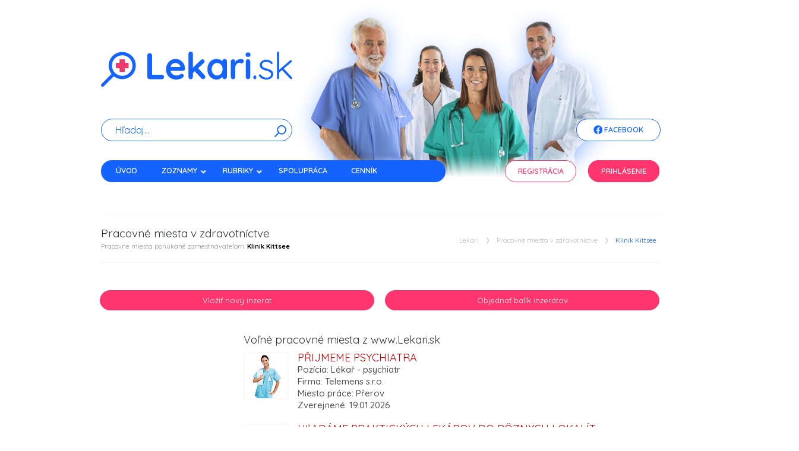

--- FILE ---
content_type: text/html; charset=utf-8
request_url: https://lekari.sk/praca-v-zdravotnictve?zamestnavatel=Klinik%20Kittsee
body_size: 5413
content:
<!DOCTYPE html>
<html lang="sk">
    <head>
        <meta http-equiv="Content-Type" content="text/html; charset=utf-8" />
        <meta name="viewport" content="width=device-width, initial-scale=1, maximum-scale=1" />
        <title>Pracovné ponuky v zdravotníctve zamestnávateľa: Klinik Kittsee</title>
        <meta name="description" content="Zobrazujeme všetky pracovné ponuky od zamestnávateľa Klinik Kittsee" />        
        <meta name="author" content="Lekari.sk">
          
				<meta property="og:locale" content="sk_SK"/>
		<meta property="og:title" content="Lekari.sk - Pracovné ponuky v zdravotníctve zamestnávateľa: Klinik Kittsee"/>
		<meta property="og:type" content="article"/>
		<meta property="og:url" content="https://www.lekari.sk/praca-v-zdravotnictve?zamestnavatel=Klinik%20Kittsee"/>
		<meta property="og:description" content="Zobrazujeme všetky pracovné ponuky od zamestnávateľa Klinik Kittsee"/>
		<meta property="og:site_name" content="Lekari.sk"/>
        <link rel="icon" href="/favicon.svg" data-url="/praca-v-zdravotnictve?zamestnavatel=Klinik%20Kittsee">
		<!--link rel="icon" type="image/x-icon" href="/favicon.ico">
		<link rel="icon" type="image/png" href="/favicon.png" /-->
				
		
        <link rel="stylesheet" href="/minify/css?files=jquery.fancybox.min.css" />

        <link rel="stylesheet" href="/nws/reset.css" />
        <link rel="stylesheet" href="/nws/text.css" />
        <link rel="stylesheet" href="/nws/960_12_col.css" />
        <link rel="stylesheet" href="/nws/nivo-slider.css" />
        <link rel="stylesheet" href="/nws/contactable.css" />
        <link rel="stylesheet" href="/nws/popup.css" />
        <link rel="stylesheet" href="/nws/jqueryslidemenu.css" />
        <link rel="stylesheet" href="/nws/skin.css?v=1" />


        <link rel="preconnect" href="https://fonts.googleapis.com">
        <link rel="preconnect" href="https://fonts.gstatic.com" crossorigin>
        <link href="https://fonts.googleapis.com/css2?family=Quicksand:wght@300..700&display=swap" rel="stylesheet">



        <link rel="stylesheet" href="https://fonts.googleapis.com/css?family=Open+Sans" />
		<link rel="stylesheet" href="https://cdn.jsdelivr.net/gh/orestbida/cookieconsent@v3.0.0-rc.17/dist/cookieconsent.css">
        <link href='https://fonts.googleapis.com/css?family=Open+Sans:400,700&amp;subset=latin,latin-ext' rel='stylesheet' type='text/css' />        
                
        <!--[if IE]>
            <link rel="stylesheet" type="text/css" media="all" href="/css/ie.min.css" />        
        <![endif]-->  
		
         				
		<style type="text/css"><!--
		a.registracia {
    display: block;
    width: 195px;
    font-weight: bold;
    text-decoration: none;
    text-align: center;
    padding: 10px;
    background-color: #fff4f4;
    color: #bf5151;
    border: 2px solid #bf5151;
}
		@media only screen and (max-width: 600px) {
	.reklama {
		right: 10px;
	}	
	.content_inner h2 span { 
		font-size: 12px;
		padding: 2px
	}
	
} 

--></style>
	<script data-ad-client="ca-pub-9872037614476993" async src="https://pagead2.googlesyndication.com/pagead/js/adsbygoogle.js"></script>
    <link rel="stylesheet" href="/nws/nws.css" />
    </head>
    <body>
		<div class="sidebar left">
		                					                										                    <p><a href="https://www.dennarcisov.sk" rel="external" id="l2002"><img src="/pict/banner/lekari-2002.jpg" alt="lekari reklama" width="185" height="235" class="centerleft" /></a></p>
																				                										                    <p><a href="https://www.desinfekce.sk/dezinfekcia" rel="external" id="l2041"><img src="/pict/banner/lekari-2041.jpg" alt="lekari reklama" width="185" height="235" class="centerleft" /></a></p>
																				                					                              
        		</div>
		<div class="sidebar right">
		                										                    <p><a href="https://primlynoch-nivy.sk/zdravotnicke-zariadenie" rel="external"  id="r2046"><img src="/pict/banner/lekari-2046.jpg" alt="lekari reklama" width="185" height="235" class="centerleft" /></a></p>
															                					                					                										                    <p><a href="https://www.zdravotnatechnika.sk/lekarske-pristroje/" rel="external"  id="r2042"><img src="/pict/banner/lekari-2042.jpg" alt="lekari reklama" width="185" height="235" class="centerleft" /></a></p>
															                              
        		</div>
        <div id="wrapper" class="boxed">
            <!--div class="top_navigation_container"-->
                <!--div class="top_navigation">
                    <p><strong>lekari.sk</strong> je mediálne zdravotníctvo a informácie si tu nájde lekár, lekáreň, psychológ, farmaceut, očná optika, medik, zdravotná sestra, nemocnica ... ale i pacient.</p>
                </div-->
                <!--div class="top_navigation_social">
                    <ul>
                        <li class="social_facebook">
                            <a href="https://www.facebook.com/www.lekari.sk">Facebook</a>
                        </li>                                               
                    </ul>                       
                </div-->
            <!--/div-->
                            <div id="header">                        
                
                            <div class="container_12 clearfix">                    
                    <div class="grid_12">
                                                    
                            <div class="logo"><a href="/"><img src="/images/new/logo-lekarisk.svg" width="322" height="62" alt="Lekári" /></a></div>
                            <div><img class="nws-responsive-image nws-header-image" src="/images/new/header.png"  /></div>
                            
                                                    <div id="nws-topnav-fb" class="jqueryslidemenu  nws-visible">
                            <ul class="nws-facebook">
                                <li><a href="https://www.facebook.com/www.lekari.sk" class="nws-li-fb"><img src="/images/new/fb.png" class="nws-fb"> Facebook</a></li>
                            </ul>
                        </div>
                        <div class="search_wrapper">
                                                            <form id="searchform" class="nws-search-form" action="/vyhladavanie" method="post">
                                    <div id="search-text">
                                        <input id="q" type="text" name="q" class="nws-search-input" placeholder="Hľadaj..."/>
                                        <input type="hidden" name="token" value="6871" />
                                    </div>
                                    <button id="searchsubmit" type="submit" class="nws-button-submit" /><img src="/images/new/search-icon.svg" width="20px"></button>
                                    <br class="clear" />
                                </form>
                                                    </div>
                    </div>              
                    
                </div>
                <div class="container_12 clearfix">
                    <div class="grid_7">
                        <div id="topnav" class="jqueryslidemenu">
                            <ul>    
                                                                <li><a href="/" title="Lekári">Úvod</a></li>
                                <li><a class="navEffect" href="#">Zoznamy</a>
                                    <ul class="nws-menu">
                                        <li class="nws-submenu"><a href="/lekari">Lekári</a></li>
                                        <li class="nws-submenu"><a href="/lekarne">Lekárne</a></li>
                                        <li class="nws-submenu"><a href="/nemocnice">Nemocnice, polikliniky</a></li>
                                        <li class="nws-submenu"><a href="/kupele">Kúpele</a></li>
                                        <li class="nws-submenu"><a href="/zdravotnicke-firmy">Zdravotnícke firmy</a></li>
                                        <li class="nws-submenu"><a href="/kliniky">Kliniky, lekárske centrá</a></li>
                                        <li class="nws-submenu"><a href="/optiky">Očné optiky</a></li>
                                        <li class="nws-submenu"><a href="/zubne-techniky">Zubné techniky</a></li>
                                        <li class="nws-submenu"><a href="/osetrovatelia">Ošetrovatelia</a></li>
                                        <li class="nws-submenu"><a href="/zoznam-ine">Iné</a></li>
                                    </ul>
                                </li>
                                <li><a href="#">Rubriky</a>
                                    <ul class="nws-menu">
                                        <li class="nws-submenu"><a href="/praca-v-zdravotnictve">Voľné pracovné miesta v zdravotníctve</a></li>
                                        <li class="nws-submenu"><a href="/denne-spravy">Denné správy</a></li>
                                        <li class="nws-submenu"><a href="/zaujimavosti">Zaujímavosti</a></li>
                                        <li class="nws-submenu"><a href="/lekarske-clanky">Lekárske články</a></li>
                                        <li class="nws-submenu"><a href="/odborne-casopisy">Odborné časopisy</a></li>
                                        <li class="nws-submenu"><a href="/lekarska-odbornost">Lekárska odbornosť</a></li>
                                        <li class="nws-submenu"><a href="/skoly">Školy - Univerzity</a></li>
                                        <li class="nws-submenu"><a href="/zdravotne-poistovne">Zdravotné poisťovne</a></li>
                                        <li class="nws-submenu"><a href="/urady">Úrady a inštitúcie</a></li>
                                    </ul>
                                </li>					                                
                                <li><a  href="/par_slov">Spolupráca</a></li>
                                <!--li><a  href="/videa">Videá</a></li-->

                                <li><a  href="/cennik" style="/*color:#EBEBA8*/">Cenník</a></li>
                                <li><a  href="/kontakt">Kontakt</a></li>
                                                                
                            </ul>

                        </div>

                    </div>
                    <div class="grid_1">
                        &nbsp;
                    </div>
                    <div class="grid_2">
                        <div id="nws-topnav-reg" class="jqueryslidemenu nws-visible">
                            <ul class="nws-margin-left-0">
                                <li><a  href="/registracia" class="nws-li-reg">Registrácia</a></li>
                            </ul>
                        </div>
                    </div>
                    <div class="grid_2">
                        <div id="nws-topnav" class="jqueryslidemenu nws-visible">
                            <ul class="nws-margin-left-0">
                                                                    <li class="prihlasenie"><a  href="/prihlasenie" class="nws-li-log">Prihlásenie</a></li>
                                    
                                                            </ul>
                        </div>
                    </div>
                </div>
            </div>
            <div class="container_12 clearfix">
				<div class="search_wrapper onlymobile">					
					<form id="searchform" action="/vyhladavanie" method="post">
						<div id="search-text">
							<input id="q" type="text" name="q" />
						</div>
						<input id="searchsubmit" type="submit" value="" />
						<br class="clear" />
					</form>					
				</div>
                    
                    
                                
                                
                        
				
                <div id="content_wrapper">
    <div class="grid_12 page_title">
        <h1>Pracovné miesta v zdravotníctve <span class="subtitle">	
                                    
                    Pracovné miesta ponúkané zamestnávateľom: <strong>Klinik Kittsee</strong>
                    
                                </span></h1>
        
        <div class="page_navigation">
            <ul>
                                    <li ><a href="/">Lekári</a></li>
                                    <li ><a href="/praca-v-zdravotnictve">Pracovné miesta v zdravotníctve</a></li>
                                    <li class="active"><a href="/praca-v-zdravotnictve?zamestnavatel=Klinik Kittsee">Klinik Kittsee</a></li>
                            </ul>
        </div>
    </div>        
	<div class="grid_6  columns">
		<a href="/vlozinzerat" class="button small medicals fr" style="width: 100%;padding-left:0;padding-right:0">Vložiť nový inzerát</a>
	</div>
	<div class="grid_6  columns">
		<a href="/objednavkainzeratov" class="button small medicals fr" style="width: 100%;padding-left:0;padding-right:0">Objednať balík inzerátov</a>
	</div>
    <div id="content" class="grid_9">
                    <h2><span>Voľné pracovné miesta z www.Lekari.sk</span></h2>
                
                <div class="blog_article_box">
                    <div class="blog_thumbnail_image">
                        <a href="/praca-v-zdravotnictve/Prijmeme-psychiatra-1807.html">
																																<img src="/images/sestricka.jpg" width="70" height="75" alt="image 60x60" /></a>
							
												
												</a>
                    </div>
                    <div class="blog_thumbnail_inside">
                        <h2 class="blog_thumbnail_title"><a href="/praca-v-zdravotnictve/Prijmeme-psychiatra-1807.html">Přijmeme psychiatra</a></h2>
                                                <div class="clear"></div>
                        <div class="blog_thumbnail_context">
                        Pozícia: Lékař - psychiatr<br />
                        Firma: Telemens s.r.o. <br />
                        Miesto práce: Přerov
												<br />Zverejnené: 19.01.2026
												</div>
                    </div> 
                </div>
                
                <div class="blog_article_box">
                    <div class="blog_thumbnail_image">
                        <a href="/praca-v-zdravotnictve/Hladame-praktickych-lekarov-do-roznych-lokalit-1805.html">
																		
						<img src="/pict/volne_pracovne_miesta_lekari/1805.jpg" width="70" height="75" alt="image 60x60" /></a>		
						
												</a>
                    </div>
                    <div class="blog_thumbnail_inside">
                        <h2 class="blog_thumbnail_title"><a href="/praca-v-zdravotnictve/Hladame-praktickych-lekarov-do-roznych-lokalit-1805.html">Hľadáme praktických lekárov do rôznych lokalít</a></h2>
                                                <div class="clear"></div>
                        <div class="blog_thumbnail_context">
                        Pozícia: Lekár<br />
                        Firma: MediClinic a.s. <br />
                        Miesto práce: Česká republika
												<br />Zverejnené: 08.01.2026
												</div>
                    </div> 
                </div>
                
                <div class="blog_article_box">
                    <div class="blog_thumbnail_image">
                        <a href="/praca-v-zdravotnictve/Atestovaneho-lekare-ku-pro-oddeleni-Patologie-1803.html">
																		
						<img src="/pict/volne_pracovne_miesta_lekari/1803.jpg" width="70" height="75" alt="image 60x60" /></a>		
						
												</a>
                    </div>
                    <div class="blog_thumbnail_inside">
                        <h2 class="blog_thumbnail_title"><a href="/praca-v-zdravotnictve/Atestovaneho-lekare-ku-pro-oddeleni-Patologie-1803.html"> Atestovaného lékaře/ku pro oddělení Patologie</a></h2>
                                                <div class="clear"></div>
                        <div class="blog_thumbnail_context">
                        Pozícia: Lekár<br />
                        Firma: Nemocnice Tábor, a.s. <br />
                        Miesto práce: Tábor
												<br />Zverejnené: 24.11.2025
												</div>
                    </div> 
                </div>
                
                <div class="blog_article_box">
                    <div class="blog_thumbnail_image">
                        <a href="/praca-v-zdravotnictve/Lekar-ka-pro-Interni-oddeleni-gastroenterologie-kardiologie-1804.html">
																		
						<img src="/pict/volne_pracovne_miesta_lekari/1804.jpg" width="70" height="75" alt="image 60x60" /></a>		
						
												</a>
                    </div>
                    <div class="blog_thumbnail_inside">
                        <h2 class="blog_thumbnail_title"><a href="/praca-v-zdravotnictve/Lekar-ka-pro-Interni-oddeleni-gastroenterologie-kardiologie-1804.html">Lékař/ka pro Interní oddělení – gastroenterologie, kardiologie</a></h2>
                                                <div class="clear"></div>
                        <div class="blog_thumbnail_context">
                        Pozícia: Lekár<br />
                        Firma: Nemocnice Tábor, a.s. <br />
                        Miesto práce: Tábor
												<br />Zverejnené: 24.11.2025
												</div>
                    </div> 
                </div>
                
                <div class="blog_article_box">
                    <div class="blog_thumbnail_image">
                        <a href="/praca-v-zdravotnictve/Lekar-zdravotnicke-zachranne-sluzby-1802.html">
																		
						<img src="/pict/volne_pracovne_miesta_lekari/1802.jpg" width="70" height="75" alt="image 60x60" /></a>		
						
												</a>
                    </div>
                    <div class="blog_thumbnail_inside">
                        <h2 class="blog_thumbnail_title"><a href="/praca-v-zdravotnictve/Lekar-zdravotnicke-zachranne-sluzby-1802.html">Lékař zdravotnické záchranné služby</a></h2>
                                                <div class="clear"></div>
                        <div class="blog_thumbnail_context">
                        Pozícia: Lekár<br />
                        Firma: Zdravotnická záchranná služba JmK p.o. <br />
                        Miesto práce: Hodonín nebo VZ Veselí n/M
												<br />Zverejnené: 11.11.2025
												</div>
                    </div> 
                </div>
                            
        <!--h2><span>Voľné pracovné v zdravotníctve v spolupráci z Profesia.sk</span></h2-->
        
                    <div id="pager">
                    </div>

                        

    </div>
    <div id="sidebar" class="grid_3">
        <script async src="https://pagead2.googlesyndication.com/pagead/js/adsbygoogle.js"></script>
		<!-- Lekari - prava strana -->
		<ins class="adsbygoogle"
			 style="display:block"
			 data-ad-client="ca-pub-9872037614476993"
			 data-ad-slot="5291525055"
			 data-ad-format="auto"
			 data-full-width-responsive="true"></ins>
		<script>
			 (adsbygoogle = window.adsbygoogle || []).push({});
		</script>
        <div class="sidebar_wrapper">            
            <div class="sidebar_widget">                
                <h4><span>Vyhľadanie práce</span></h4>            
                <form class="searchform_filters" method="post" id="filters" action="/praca-v-zdravotnictve">                                    
                    <input type="text" name="nazov" value="" placeholder="Vyhľadať podľa názvu">
                    <input type="submit" value="Vyhľadať">
                </form>
            </div>
             
                <div class="sidebar_widget">
                    <h4><span>Zamestnávatelia</span></h4>
                    <ul>
                                                       
                    </ul>
                </div>
                        
        </div>
    </div>
</div>
<div id="reklama"></div>            </div>
            <div id="footer_wrapper">
                <div class="container_12 clearfix">
                    <div id="footer">
                        
                                <div class="copyright_left">Portál Lekari.sk prevádzkuje spoločnosť: EURONET SK s.r.o.<br />                        
                                    Všetky práva vyhradené. 
									<a href="/uploads/zasady-spracovania-osobnych-udajov.pdf">Zásady spracovania osobných údajov</a> 
									<a href="/uploads/cookies-pravidla.pdf">Zásady spracovania cookies</a> 
									<a href="/uploads/cookies.pdf">Použité cookies</a> 
									<a href="/pravne-vyhlasenia">Právne vyhlásenie</a> 
									<a href="/obchodne-podmienky-lekari">Obchodné podmienky</a>                       
                                    <br />Publikovanie, alebo ďalšie šírenie správ zo zdrojov TASR je bez predchádzajúceho písomného súhlasu TASR<br /> porušením autorského zákona“.                        
                        &copy; 2026                        
                        </div>
                        <div class="copyright_right">realizácia: <a href="http://www.webdatasro.sk">WEBData s.r.o.</a><br />Load time: 0.01s</div>
                    </div>
                </div>
            </div>
            <div id="topcontrol" style="position: fixed; bottom: 0px; right: 0px; opacity: 1; cursor: pointer;" title="Presunúť sa hore">
            </div>
						<div class="reklama">
			<div class="reklama-close" onclick="this.parentNode.style.display = 'none'"><a href="#">x</a></div>
							
								
										<p>
										<a href="/zaujimavost/Predstavujeme-Vam-Psychosocialne-centrum-Lofflerova-2-Kosice-64359.html?reklama=on">
					<img src="/pict/news/64359.jpg"></a>
										<a href="/zaujimavost/Predstavujeme-Vam-Psychosocialne-centrum-Lofflerova-2-Kosice-64359.html?reklama=on" class="nadpis">Predstavujeme Vám: Psychosociálne centrum, Löfflerova 2, Košice</a><br /><br />Sme mestskou príspevkovou organizáciou, zriadenou ako sociálno-zdravotnícke zariadenie, poskytujúce rôzne druhy služieb od psychologických, psychiatrických, sociálnych, až po kurzy a školenia zamerané na soft skills zručnosti.</p>
													
													
												
						</div>
			        </div>
		
         
        <!--[if IE]>            
            <script type="text/javascript" src="/javascript/media-queries-ie.min.js"></script>
        <![endif]-->        
        
		<script src="/javascript/jquery-1.7.1.min.js"></script>
		<script src="/javascript/jqueryslidemenu.min.js"></script>
		<script src="/javascript/jquery.elastislide.min.js"></script>
		<script src="/javascript/scrolltop.min.js"></script>
		<script src="/javascript/jquery.tools.min.js"></script>
		<script src="/javascript/jquery.contactable.min.js"></script>
		<script src="/javascript/custom.min.js"></script>
		<script src="/javascript/jquery.fancybox.min.js"></script>
		
                                         
		
		        <script type="text/javascript">				
						$( "div.reklama" ).delay(5000).fadeIn(600);
					</script>			
		<script type="text/javascript" data-category="analytics" data-service="Google Analytics">
            var _gaq = _gaq || [];
            _gaq.push(['_setAccount', 'UA-18719822-1']);
            _gaq.push(['_trackPageview']);

            (function() {
                  var ga = document.createElement('script'); ga.type = 'text/javascript'; ga.async = true;
                  ga.src = ('https:' == document.location.protocol ? 'https://ssl' : 'http://www') + '.google-analytics.com/ga.js';
                  var s = document.getElementsByTagName('script')[0]; s.parentNode.insertBefore(ga, s);
            })();
        </script>
		
		<script defer src="https://cdn.jsdelivr.net/gh/orestbida/cookieconsent@v3.0.0-rc.17/dist/cookieconsent.umd.js"></script>
		<script type="module" src="/javascript/cookieconsent-config.js"></script>
				
    </body>
</html>


--- FILE ---
content_type: text/html; charset=utf-8
request_url: https://www.google.com/recaptcha/api2/aframe
body_size: 269
content:
<!DOCTYPE HTML><html><head><meta http-equiv="content-type" content="text/html; charset=UTF-8"></head><body><script nonce="PyWUN9oy8ViKIVYXn_tZkQ">/** Anti-fraud and anti-abuse applications only. See google.com/recaptcha */ try{var clients={'sodar':'https://pagead2.googlesyndication.com/pagead/sodar?'};window.addEventListener("message",function(a){try{if(a.source===window.parent){var b=JSON.parse(a.data);var c=clients[b['id']];if(c){var d=document.createElement('img');d.src=c+b['params']+'&rc='+(localStorage.getItem("rc::a")?sessionStorage.getItem("rc::b"):"");window.document.body.appendChild(d);sessionStorage.setItem("rc::e",parseInt(sessionStorage.getItem("rc::e")||0)+1);localStorage.setItem("rc::h",'1769862466610');}}}catch(b){}});window.parent.postMessage("_grecaptcha_ready", "*");}catch(b){}</script></body></html>

--- FILE ---
content_type: text/css
request_url: https://lekari.sk/nws/skin.css?v=1
body_size: 10423
content:
@charset "UTF-8";

:root {
    --blue: #1563FF;
    --red: #FF356D;
    --darkred: #C00036
}


body {
    /*background: url("/images/bg-3.png") repeat scroll 0 0 transparent;*/
    color: #515151;
    font-size: 14px;

}

a:hover {
    -moz-transition: all 0.2s ease-in-out 0s;
}
strong {color:#000;}

/*.sidebar {
  position:absolute;
  top:10px;
  width:14%;  
  padding:5px;
}

.left {
  left:5%;
}

.right {
  left:83%;
}*/

.onlymobile {
  display: none;
}

.clanok img {
	max-width: 100%;
	padding: 10px;
}

.reklama .reklama-close {
	position: absolute;
    right: -4px;
    top: -2px;
	text-align:center;
}

.reklama .reklama-close a {
	display:block;
	width: 20px;
    height: 20px;
	background-color: #25256b;
    color: #fff;
}


@keyframes loader-animation {
  0% {
    width: 0%;
  }
  49% {
    width: 100%;
    left: 0%
  }
  50% {
    left: 100%;
    width: 0;
  }
  100% {
    left: 0%;
    width: 100%
  }
}
.loaderline {
  height: 5px;
  width: 100%;
  position:relative;
}
.loaderline .bar {
  position: absolute;
  height: 5px;
  background-color: var(--blue);
  animation-name: loader-animation;
  animation-duration: 3s;
  animation-iteration-count: infinite;
  animation-timing-function: ease-in-out;
}

@media only screen and (max-width: 768px) {
  .onlymobile {
    display: block;
	margin-left: 20px;
  }
}

.video-frame {
	display: inline;
    float: left;
	width: 23.0%;
    margin-right: 10px;
	margin-bottom: 10px;
}

@media only screen and (max-width: 600px) {
	.video-frame {
	width: 46%	
	}
}

.video-frame:last-child {
	margin-right: 0
}
.video-frame img {
	width: 100%;
	height: auto;
}

a.registracia {
	width: 100%;
	max-width: 220px;
	padding: 10px;
	background-color: #fff;
	color: var(--red);
	border: 1px solid var(--red);
}
  
.ajax h4 {
    background-color: #fff;
}
.ajax .item {
    display: block;
    width: 100%;
    margin-bottom: 5px; 
}

a.admin-del {
    display: block;
    background-color: #f00;
    color: #fff !important;
    width: 100%;
}


.no-display {display:none}

.ajax .item:hover {
    background-color: #f4f4f4;
}

.ajax .cena {
    float:right;
    font-weight: bold;
}

/*.alpha a:link,
.alpha a:visited {
    color: var(--red);
}*/

ul.socialne-zalozky {
	display: block;	
	margin: 10px 0;
        background-color: #E8E8E8;
	padding: 0;
}

ul.lekarne-zoznam {
    display: block;	
    margin: 10px 0;
}

ul.lekarne-zoznam li {
    list-style-type: none;
    margin: 5px 0 5px 15px
}

ul.socialne-zalozky li {
	display: block;
	float:left;
	list-style-type: none;
	margin: 3px 3px 3px 0;
}

ul.socialne-zalozky li:first-child {
    margin-left: 3px;
}

ul.socialne-zalozky:after {
    content: '';
    display: block;
    clear: both;
}

button#kodkontrola {
    width: 100px;
    background-color: #fff;
    color: #d06666;
    border-color: #773c3c;
    padding: 6px 10px;
    margin: 4px;
    font-size: 13px;
    height: 34px;
}

.detail {
    border-bottom: 1px dotted #D4D4D4;    
    margin-bottom: 40px;
    overflow: auto;
    padding: 15px 10px;
}

.margin15bottom {
    margin-bottom: 15px;
}

.margin25bottom {
    margin-bottom: 25px;
}
.col3list li {
    display:block;
    width: 33%;
    float:left;    
}

.col3list li a:link,
.col3list li a:visited {
    color: var(--red);
    padding: 5px 5px 5px 15px;
    font-size: 13px
}

@media screen and (max-width: 960px) {
    .col3list li{ float: left; width: 100%; }    
}

.svg-container { 
    width: 100%;
    height: 0;
    padding-top: 60%;
    position: relative;
}

.svg-container svg {
    position: absolute;
    top: 0;
    left: 0;
}


@media screen and (max-width: 690px) {
    .svg-container {padding-top: 30%; content: '690'}
    .svg-container svg {height: 250px}
    .col3list li{ float: left; width: 100%; }    
}

@media screen and (max-width: 480px) {
    .svg-container {padding-top: 60%; content: '480'}
    .svg-container svg {height: 120px}
    .col3list li{ float: left; width: 100%; }    
}



#mapa-presov path,
#mapa-bratislava path,
#mapa-nitra path,
#mapa-trnava path,
#mapa-zilina path,
#mapa-trencin path,
#mapa-presov path,
#mapa-kosice path,
#mapa-banskabystrica path {
    transition: fill .4s ease;
}
#mapa-presov:hover path {
    fill:white !important;
}

#mapa-bratislava:hover path {
    fill:#ffcaca !important;
}

#mapa-trnava:hover path {
    fill:#cedef6 !important;
}

#mapa-nitra:hover path {
    fill:#d2e8bd !important;
}

#mapa-trencin:hover path {
    fill:#f8deff !important;
}

#mapa-banskabystrica:hover path {
    fill:#d0f2fa !important;
}

#mapa-zilina:hover path {
    fill:#fef5d2 !important;
}

#mapa-presov:hover path {
    fill:#fce8ef !important;
}

#mapa-kosice:hover path {
    fill:#fee2cf !important;
}

#platbainfo label {
    font-weight: bold;
    color: #000;
}

#platbainfo strong {
    color: #008036
}
#result {
    position:absolute;
    width:400px;
    padding:10px;
    display:none;
    margin-top:-1px;
    border-top:0px;
    overflow:hidden;
    border:1px #CCC solid;
    background-color: white;
    z-index: 9999;
    border-radius: 5px
}

ul#eshop ul {
    margin-bottom: 0;
}
ul#eshop > li > a,
ul#eshop > li {
    background-color: var(--blue);
    color: #fff;
    margin: 0;    
    font-weight: bold;
}

ul#eshop > li > ul > li > a {
    font-weight: normal;
    background-color: #DBF4E5;
    background-image: none;
}

ul#eshop ul ul a {
    background-color: #fff;
    font-weight: normal;
}

ul#eshop > li > a {   
    padding: 5px
}

ul#eshop a.active {
    background-color: #E3FFEC;
}

a.sklad {
    background-color: #007948;
    color:#fff;
    display:inline-block;
    padding: 1px 10px;
    font-weight: normal;
    margin: 0 5px;
}
span.fat {
    font-weight:bold;
}

.separator.line {
    height: 40px;
    margin-bottom: 42px;
}
.separator.line {
    border-bottom: 1px solid #EFEFEF;
}

.separator {
    clear: both;
    display: block;
    height: 35px;
    margin-bottom: 20px;
    padding: 0;
    text-align: center;
    width: 100%;
}
table.standard-table {
    border: medium none;
    border-collapse: separate;
    border-spacing: 0;
    box-shadow: 0 1px 1px 0 rgba(180, 180, 180, 0.1);
    margin-bottom: 15px;
    width: 100%;
}

table.standard-table th {
    -moz-border-bottom-colors: none;
    -moz-border-image: none;
    -moz-border-left-colors: none;
    -moz-border-right-colors: none;
    -moz-border-top-colors: none;
    background-color: #F9F9F9;
    border-color: #DDDDDD -moz-use-text-color #DDDDDD #DDDDDD;
    border-style: solid none solid solid;
    border-width: 1px medium 1px 1px;
    color: #404040;
    font-size: 14px;
    font-weight: bold;
    padding: 10px 15px;
    text-align: left;
    vertical-align: top;
}

table.odkazy th {
	background-color: #c0c0da
}


table.standard-table td:last-child {
    border-right: 1px solid #808080;
}
table.standard-table th:last-child {
    border-right: 1px solid #111;
}
table.standard-table td {
    -moz-border-bottom-colors: none;
    -moz-border-image: none;
    -moz-border-left-colors: none;
    -moz-border-right-colors: none;
    -moz-border-top-colors: none;
    border-color: -moz-use-text-color -moz-use-text-color #E0E0E0 #E0E0E0;
    border-style: none none solid solid;
    border-width: medium medium 1px 1px;
    padding: 10px 15px;
}
table.standard-table tr:hover td {
    background-color: #FAFAFA;
}

table.standard-table tr.active {
    background-color: #E9F7FE;
    border: 1px solid #B6D7E8;
    color: #5091B2;
}

/**table.standard-table tr.highlight {    
   background-color: #063774;   
   color: White;   
}*/

table.dataTable {
    margin: 15px 0;
}

table.dataTable strong {
    color: #007948;
}

.dataTables_filter,
.dataTables_length {
    padding: 15px 0;
    text-align: left !important;
}

.dataTables_filter label {
    width: auto;
}

.notification {
    clear:both;
    box-shadow: 0 1px 1px 0 rgba(180, 180, 180, 0.1);
    font-family: "Quicksand", sans-serif;
    font-size: 13px;
    line-height: 18px;
    margin-bottom: 15px;
    padding: 14px 40px 14px 18px;
    position: relative;
}
.notification span {
    font-weight: bold;
}
.notification p { 
    margin:0
}
.notification.notice {
    background-color: #E9F7FE;
    border: 1px solid #B6D7E8;
    color: #5091B2;
}
.notification.notice .close {
    background: url("/images/alert_boxes_close_ico.png") no-repeat scroll 0 -24px transparent;
}
.notification.success .close, .notification.error .close, .notification.warning .close, .notification.notice .close {
    display: block;
    height: 8px;
    padding: 0 14px;
    position: absolute;
    right: 0;
    top: 20px;
}
.notification.error {
    background-color: #FFE9E9;
    border: 1px solid #FBC4C4;
    color: #DE5959;
}
.notification.error .close {
    background: url("/images/alert_boxes_close_ico.png") no-repeat scroll 0 0 transparent;
}
.notification.success {
    background-color: #EBF6E0;
    border: 1px solid #B3DC82;
    color: #5F9025;
}
.notification.success .close {
    background: url("/images/alert_boxes_close_ico.png") no-repeat scroll 0 -8px transparent;
}
.notification.warning {
    background-color: #FBFADD;
    border: 1px solid #DED58A;
    color: #8F872E;
}
.notification.warning .close {
    background: url("/images/alert_boxes_close_ico.png") no-repeat scroll 0 -16px transparent;
}
/* Dropcaps */

.dropcap1 {
    display: block;
    float: left;
    font-size: 35px;
    line-height: 35px;
    margin: 2px 8px 0 0;
}
.dropcap2 {
    display: block;
    float: left;
    font-size: 35px;
    line-height: 45px;
    margin: 8px 15px 0 0;
    padding-top: 3px;
    text-align: center;
    width: 47px;
}

/* Wrapper */

#wrapper {
    background-color: #FFFFFF;
    border-bottom: 0 none;
    /*border-left: 1px solid #D8DCDE;
    border-right: 1px solid #D8DCDE; JOKA */
    /* box-shadow: 0 0 0 4px rgba(21, 99, 255, 0.1); JOKA */
    margin: 5px auto 5px;
}

#platbainfo {
    border: 1px solid transparent;
}
#header {
    /* background: url(/images/background1.jpg) no-repeat top left;*/
}
#header-eshop {
    background: url(/images/background-e.jpg) no-repeat top left;
}

.top {
    position: relative;
}
.top .top_mark {
    /*ackground-image: url(/images/star.png);
    background-repeat: no-repeat;
    background-position: right top;*/
    background-color: transparent;
    width: 48px;
    height: 48px;
    position: absolute;
    right:0;
    margin-right: -10px;
    margin-top: -15px;
}

h4.top a {
    color: var(--red) !important;
}

/*.top .button.medicals {
    background-color: #F6B000;
    border-color: #AD7810;        
}

.top .button.medicals:hover {
    background-color: #C0830B;
    border-color: #F6B000;
}*/

/*.top .medicals {
    background-color: #F5A900 !important;
    border-color: #A66202 !important;
}*/

/* top navigation */

.top_navigation_container {
    background: none repeat scroll 0 0 #7d196c;
    border-top: 1px solid #D8DCDE;
    font-size: 12px;
    line-height: 100%;
    overflow: auto;
    padding: 10px 20px;
    text-align: center;
    border-bottom:1px solid #f3f3f3;
}
.top_navigation_container p {
    color: #fff;
font-size: 13px;    
}
.top_navigation_container strong {
    color: #becae4;    
}

@media only screen 
and (min-device-width : 320px) 
and (max-device-width : 480px) {
    top_navigation_container {
        display: none;
    }
}

.top_navigation {
    min-height: 11px;
    float: left;
    margin-top:4px;

}
.top_navigation ul {
    list-style: none outside none;
    margin: 5px 0 0 0;
}
.top_navigation li {
    float: left;
}
.top_navigation li a {
    color: inherit;
    display: block;
    line-height: 100%;
    padding: 0 8px;
    color:#919191;
    text-decoration:none;
    border-right:1px solid #919191 !important
}

.top_navigation ul li:last-child a {
    border-right: 0 none !important;
}
.top_navigation ul li:first-child a {
    padding-left: 0 !important;
}
.top_navigation_social {
    float: right;
    overflow: visible;
    padding-top: 4px;
}
.top_navigation_social li a {
    background-position: 0 0;
    background-repeat: no-repeat;
    display: block;
    height: 23px;
    width: 23px;
}
.top_navigation_social ul {
    float: right;
    margin: 0;
}
.top_navigation_social li {
    -moz-transition: all 0.3s ease-in-out 0s;
    display: inline;
    float: left;
    list-style: none outside none;
    margin-right: 5px;
    text-indent: -9999px;
}
.top_navigation_social li:hover {
    background-position:0 -32px;
}
.social_facebook {
    background: url("/images/social_facebook.png") no-repeat scroll 0 0 transparent;
}
.social_twitter {
    background: url("/images/social_twitter.png") no-repeat scroll 0 0 transparent;
}
.social_dribbble {
    background: url("/images/social_dribbble.png") no-repeat scroll 0 0 transparent;
}
.social_linkedin {
    background: url("/images/social_linkedin.png") no-repeat scroll 0 0 transparent;
}
.social_pinterest {
    background: url("/images/social_pinterest.png") no-repeat scroll 0 0 transparent;
}
.top_navigation_social img:hover {
    -moz-transition: all 200ms ease-in 0s;
    margin-top: -4px;
    opacity: 0.85;
}
.top_navigation_social p {
    background-color: var(--blue);
    border-radius: 1px 1px 1px 1px;
    color: #FFFFFF;
    float: left;
    font: normal 10px/18px Tahoma,serif;
    margin: 0 8px 0 0;
    padding: 3px 10px;
}

/* logo */

.logo {
    /*margin:50px 0; JOKA */
    margin-top: 80px;
    float:left;
}

.logo img {
    /*margin: 40px 20px; JOKA */
}

/* Search */
.search_wrapper {
    /*margin-top: 32px;*/
    width: 250px;
    float:left;
    margin-top: -30px;
}	

.search_wrapper #search-text input[type="text"] {
    background-color: #FFFFFF !important;
    border: 1px solid #999 !important;
    color: #000 !important;
}

.search_wrapper #search-text input[type="text"] {
    /*background: #FFFFFF url("/images/search-button3.jpg") top left;;*/
    border: 0 !important;
    border-color: var(--blue) !important;
    /*border-radius: 20px 0 0 20px;*/
    color: #000 !important;
    margin-left: 10px;
}
.search_wrapper input[type="text"] {
    -moz-border-bottom-colors: none;
    -moz-border-image: none;
    -moz-border-left-colors: none;
    -moz-border-right-colors: none;
    -moz-border-top-colors: none;
    border-color: -moz-use-text-color;
    border-radius: 3px 0 0 3px;
    border-style: solid none solid solid;
    border-width: 1px 0 1px 1px;
    box-shadow: none;
    font-size: 12px;
    margin: 0;
    padding: 8px;
    width: 170px;
}
div.search_wrapper input[type="submit"] {
    background-color: var(--blue) !important;
    color: var(--blue) !important;
    text-transform:uppercase;
    cursor:pointer;
}

div.search-wrapper input[type="submit"] {
    background-color: #5996B2 !important;
    color: var(--blue) !important;
}
div.search_wrapper input[type="submit"] {
    background-color: white !important;
    border: 1px var(--blue);
    box-shadow: none;
    float: left;
    font-size: 12px;
    font-weight: normal;
    height: 32px;
    line-height: 11px;
    margin: 0;
    padding: 8px;
    margin-right: 10px;
}

div.search-wrapper form {
    margin: 0;
    padding: 0;
}

#search-text {
    float: left;
    overflow: hidden;
    width: 175px;
}
/* Navigation menu */

/*.bg_menu {
                background-color:#6bc0e8;
                border-top:1px solid #28a1d9;
                border-bottom:1px solid #2090c5 !important;
}*/

#topnav {
    height: 29px;
    padding: 0;
}
#topnav ul li {display:block;float:left;}
#topnav ul li.prihlasenie {float:right;}
#topnav ul li.prihlasenie a {border-right-width: 0}
#topnav ul li.kosik {float: right;border-right-width: 0}
#topnav ul li.kosik a:link {border-right-width: 0;background-color: #F96F6F;color:#fff;}
#topnav ul li.prihlasenie a:link,
#topnav ul li.prihlasenie a:visited, {border-right-width: 0;background-color: #D06666;color:#f9f9f9;}
#topnav ul li.kosik a:hover {background-color: #D06666;color:#f9f9f9;}
#topnav ul li.prihlasenie a:hover,
#topnav ul li.prihlasenie a:visited {background-color: #D06666;color:#f9f9f9;}
#topnav ul li .current {
    color:#39c;
}

#topnav ul li .currentHome {
    width:30px;
    margin-left:-5px;
    text-indent:-9999px;
}

.home {
    width:30px;
    margin-left:-5px;
    text-indent:-9999px;
}

a.home:hover {
    width:30px;
    text-indent:-9999px;
}

#topnav ul li .navEffect {
    /*width:60px;*/
    margin-left:1px;
}

#topnav ul li a:hover {
    /*width:60px;*/
    color:#fff;
    background-color:var(--blue);
}
#topnav ul li a:hover {
    color:#EBEBA8;
}
/* Nivi Slider styles */

.nivo-caption p {
    color:#717171;
}

.nivo-caption .nivoTitle {
    font-weight: normal;
    line-height: 30px;
    font: normal 19px/24px 'NovecentowideBookBold', sans-serif;
    text-transform: uppercase;
    padding:0 5px;
    margin:0;
}

.theme-default .nivo-caption a {
    color:#fff;
}

.theme-default .nivo-caption a:hover {
    color:#fff;
}
/* Underslider styles */

.unders {
    margin-bottom:20px;
}


/* Underslider banner */

.banner_underslider {
    height:80px;
    width:220px;
    overflow:hidden;
    float:none;
}

/* Underslider Twitter */
.twitter_wrapper {
    background-color:#F8F8F8;
    text-align:center;
}
div.jcarousellite {
    overflow: hidden;
}
div.jcarousellite ul {
    list-style: none outside none;
    margin: 0;
    width: 1000%;
}
.twitter_wrapper ul li {
    padding:0;
    margin:0;
}
div.twitter-shortcode-wrapper {
    position: relative;
    padding: 30px 30px 30px 60px;
    overflow:hidden;
    background:url("/images/twitter.png") no-repeat scroll 20px 50% transparent;
    border:1px solid #f4f4f4;

}

.bx-prev, .bx-next {
    background-image: url("/images/twitter-shortcode-nav.png");
    text-indent:-9999px;
    margin-top:10px;
    position:absolute;
}
.bx-prev {
    cursor: pointer;
    float: left;
    margin-left: 5px;
    height: 9px;
    width: 6px;
    right:13px;
    bottom:-10px;
}

.bx-next {
    background-position: 6px 0;
    height: 9px;
    width: 6px;
    right:0px;
    bottom:-10px;

}
.bx-next {
    background-position: 18px 0;
    cursor: pointer;
    float: left;
    margin-left: 5px;
}
.bx-wrapper {
    /*background:url("/images/twitter.png") no-repeat scroll 0 49% transparent;*/
}
.bx-window {
    /*margin-left: 40px;*/
    overflow: auto;
}

/* Content */

/* Buttons */

.button {
    font-family:"Quicksand", sans-serif !important;
    font-weight:bold;
    margin:20px 0;
}
.button.large {
    border-radius: 2px 2px 2px 2px;
    box-shadow: 0 1px 1px rgba(0, 0, 0, 0.2);
    font: 13px/43px "Quicksand", sans-serif;
    padding:10px 30px;
    text-align: center;
    text-shadow: 0 1px 0 #FFFFFF;
    text-transform: uppercase;
}
.button.small {
    border-radius: 2px 2px 2px 2px;
    /*box-shadow: 0 1px 1px rgba(0, 0, 0, 0.2);*/
    font: 13px/32px "Quicksand", sans-serif;
    /*height: 32px; JOKA */
    padding-left: 20px;
    padding-right: 20px;
    text-align: center;
    text-shadow: 0 1px 0 #FFFFFF;
    text-transform: none;
}
.button.green {
    background-image: -moz-linear-gradient(center top , #D1E990 0%, #AAD75D 100%);
    border: 1px solid var(--blue);
    color: var(--blue) !important;
}

.button.green:hover {
    background-image: -moz-linear-gradient(center top , #AAD75D 0%, #D1E990 100%);
    border: 1px solid #9DBA60;
    color: #54770F !important;
}
.no-cssgradients .button.green {
    background-color: #D1E990;
}
.no-cssgradients .button.green {
    background-color: #D1E990;
}
.no-cssgradients .button.green:hover {
    background-color: #AAD75D;
}
.button.darkgreen {
    background-image: -moz-linear-gradient(center top , #D0E0A5 0%, #A8C76A 100%);
    border: 1px solid #9DBA60;
    color: #54770F !important;
}
.button.darkgreen:hover {
    background-image: -moz-linear-gradient(center top , #A8C76A 0%, #D0E0A5 100%);
    border: 1px solid #9DBA60;
    color: #54770F !important;
}
.no-cssgradients .button.darkgreen {
    background-color: #D0E0A5;
}
.no-cssgradients .button.darkgreen:hover {
    background-color: #A8C76A;
}
.button.orange {
    background-image: -moz-linear-gradient(center top , #FBDC86 0%, #F8BF56 100%);
    border: 1px solid #C0830B;
    color: #C0830B !important;
}
.button.orange:hover {
    background-image: -moz-linear-gradient(center top , #F8BF56 0%, #FBDC86 100%);
    border: 1px solid #C0830B;
    color: #C0830B !important;
}
.no-cssgradients .button.orange {
    background-color: #FBDC86;
}
.no-cssgradients .button.orange:hover {
    background-color: #F8BF56;
}
.button.blue {
    background-image: -moz-linear-gradient(center top , #B5E0F7 0%, #76C7F1 100%);
    border: 1px solid #1172C1;
    color: #1172C1 !important;
}
.button.blue:hover {
    background-image: -moz-linear-gradient(center top , #76C7F1 0%, #B5E0F7 100%);
    border: 1px solid #1172C1;
    color: #1172C1 !important;
}
.no-cssgradients .button.blue {
    background-color: #B5E0F7;
}
.button.medicals {
    background-color:var(--red);
    border: 1px solid var(--red);;
    color: #ffffff !important;
    text-shadow:none !important;
    border-radius: 20px 20px 20px 20px;
    /*position: absolute;
    bottom: 10px;
    right: 10px;*/
}
.button.medicals:hover {
    background-image: -moz-linear-gradient(center top , var(--blue) 0%, #008d8e 100%);
    border: 1px solid var(--darkred);
    color: #ffffff !important;
}
.button.medicals:after {
	content: '';
    display: block;
    clear: both;
}
.no-cssgradients .button.medicals {
    background-color: #3861B0;
}
.no-cssgradients .button.blue:hover {
    background-color: #76C7F1;
}
.button.red {
    background-image: -moz-linear-gradient(center top , #FD9C9C 0%, #FC7D7D 100%);
    border: 1px solid #9D1111;
    color: #9D1111 !important;
}
.button.red:hover {
    background-image: -moz-linear-gradient(center top , #FC7D7D 0%, #FD9C9C 100%);
    border: 1px solid #9D1111;
    color: #9D1111 !important;
}
.no-cssgradients .button.red {
    background-color: #FD9C9C;
}
.no-cssgradients .button.red:hover {
    background-color: #FC7D7D;
}
.button.pink {
    background-image: -moz-linear-gradient(center top , #FDA1D5 0%, #FC84C8 100%);
    border: 1px solid #A31366;
    color: #A31366 !important;
}
.button.pink:hover {
    background-image: -moz-linear-gradient(center top , #FC84C8 0%, #FDA1D5 100%);
    border: 1px solid #A31366;
    color: #A31366 !important;
}
.no-cssgradients .button.pink {
    background-color: #FDA1D5;
}
.no-cssgradients .button.pink:hover {
    background-color: #FC84C8;
}
.button.darkgray {
    background-image: -moz-linear-gradient(center top , #C0C0C0 0%, #9E9E9E 100%);
    border: 1px solid #434C50;
    color: #434C50 !important;
}
.button.darkgray:hover {
    background-image: -moz-linear-gradient(center top , #9E9E9E 0%, #C0C0C0 100%);
    border: 1px solid #434C50;
    color: #434C50 !important;
}
.no-cssgradients .button.darkgray {
    background-color: #C0C0C0;
}
.no-cssgradients .button.darkgray:hover {
    background-color: #9E9E9E;
}
.button.lightgray {
    background-image: -moz-linear-gradient(center top , #FBFBFB 0%, #F0F0F0 100%);
    border: 1px solid #ABABAB;
    color: #ABABAB !important;
}
.button.lightgray:hover {
    background-image: -moz-linear-gradient(center top , #F0F0F0 0%, #FBFBFB 100%);
    border: 1px solid #ABABAB;
    color: #ABABAB !important;
}
.no-cssgradients .button.lightgray {
    background-color: #FBFBFB;
}
.no-cssgradients .button.lightgray:hover {
    background-color: #F0F0F0;
}


/* Typo */

ul.bullet li {
    background: url("/images/bullet_list.png") no-repeat scroll 0 6px transparent;
    list-style: none outside none;
    padding-left: 18px;
    list-style:none !important;
}

ol.ordered li {
    list-style: decimal inside none;
}
ol.ordered li ol {
    margin-bottom: 0;
    margin-left: 20px;
}
.unordered{
    list-style: square inside none;
}
ol.ordered li ol li {
    list-style: lower-alpha inside none;
}
ul.check li {
    background: url("/images/check_list.png") no-repeat scroll left center transparent;
    list-style: none outside none;
    padding-left: 22px;
}
ul.check li.cross {
    background: url("/images/cross_list.png") no-repeat scroll left center transparent;
    list-style: none outside none;
    padding-left: 22px;
}
ul.arrow li {
    background: url("/images/arrow_list.png") no-repeat scroll 0 6px transparent;
    list-style: none outside none;
    padding-left: 18px;
}

blockquote {
    background: url("/images/quote.png") no-repeat scroll 10px 10px #FCFCFC;
    min-height:30px;
    border:1px solid #d4d4d4;
    border-radius:5px 5px 5px 5px;
    padding:10px 10px 10px 50px;
    margin:20px 0;
}
blockquote p {
    font-family: "Quicksand",sans-serif;
    font-size: 16px;
    font-style: italic;
    font-weight: normal;
    letter-spacing: 1px;
    line-height:24px;
    margin:0;

}
.circle {
    border-radius: 31px 31px 31px 31px;
    display: block;
    float: left;
    font-family: "Quicksand",sans-serif;
    font-size: 14px;
    font-weight: 700;
    height: 47px;
    line-height: normal;
    margin-right: 15px;
    text-align: center;
    width: 47px;
}
.circle img {
    padding-left: 2px;
    padding-top: 15px;
}

.block_accordion {
    overflow:hidden; 
    position:relative; 
    background-color:#ffffff; 
    border:1px solid #f0f0f0;
    /* -moz-border-radius:5px; -webkit-border-radius:5px; border-radius:5px;*/
    margin:15px 0;
}
.block_accordion .button_outer {
    border-bottom:1px solid #f0f0f0; 
    cursor:pointer;
}
.block_accordion .button_outer.first {
    overflow:hidden; 
    position:relative; 
    -moz-border-radius:4px 4px 0px 0px; 
    -webkit-border-radius:4px 4px 0px 0px; 
    border-radius:4px 4px 0px 0px;
}
.block_accordion .button_outer.last {
    overflow:hidden; 
    position:relative; 
    border-bottom:0px; 
    -moz-border-radius:0px 0px 4px 4px; 
    -webkit-border-radius:0px 0px 4px 4px; 
    border-radius:0px 0px 4px 4px;
}
.block_accordion .button_outer.current {
    background:url(/images/bg_accordion_act.jpg) repeat-x;
}
.block_accordion .button_outer.last.current {
    -moz-border-radius:0px; 
    -webkit-border-radius:0px; 
    border-radius:0px;
}
.block_accordion .button_inner {     
    line-height:28px; 
    padding:10px 10px 10px 28px;
    overflow:hidden; 
    background: var(--blue) url(/images/arrow_accordion.gif) no-repeat 12px 18px; 
    cursor:pointer;
    font-family: "Quicksand",sans-serif;
    font-size:16px; 
    color:#fff;     
}
.block_accordion .button_outer.current .button_inner {
    background-color: var(--blue);
    color:#fff;
}

.block_accordion .button_outer .button_inner strong {
    color: #fdffc6;
}
.block_accordion .content {
    padding:15px 15px 25px 15px; 
    display:none; 
    overflow:hidden; 
    background-color:#fefefe; 
    border-bottom:1px solid #f0f0f0;
}
.block_accordion .content.map { 
    padding:0; 
}
.block_accordion .content.last {
    position:relative; 
    border-bottom:0px; 
    -moz-border-radius:0px 0px 4px 4px; 
    -webkit-border-radius:0px 0px 4px 4px; 
    border-radius:0px 0px 4px 4px;
}
.block_accordion .content .pic_left {
    margin-right:8px; 
    margin-bottom:8px; 
    padding-top:0px;
}
.block_accordion span.description_left { 
    width:30%;
    font-weight:700;
}
.block_accordion span.description_left p{
    font-weight:700; 
}
.block_accordion span.description_right {
    float:right;
    text-align:right;
    width:65%;
    margin-left:5%
}
.block_accordion .centers_item { 
    display:block;padding:10px;
}
.block_accordion .centers_item.one { 
    border-bottom:1px solid #e5e5e5;
}
.block_accordion .centers_item.two { 
    border-bottom:1px solid #e5e5e5;
    background-color:#f9f9f9;
}

.searchform_filters select {
    border: 1px solid var(--blue);
    color: #000;
    font: 12px/20px "Quicksand", sans-serif;
    height: 28px;
    margin: 0 0 15px;
    width: 100%;
    box-shadow:none;
    border-radius: 20px 20px 20px 20px;
}


.searchform_filters select.multiple {
    height: 80px;
}

.searchform_filters input {
    border: 1px solid #515199;
    color: #3e3e3e;
    font: 13px/20px "Quicksand", sans-serif;
    height: 24px;
    margin: 0 0 15px;
    padding: 4px;
    width: 95%;
}

.searchform_filters input[type="radio"],
.searchform_filters input[type="checkbox"] {
    padding: 10px 0;
    margin: 0 10px 0 0;    
    width: 15px;
    float: left;
}
.searchform_filters input:focus {
    background-color: #FFFFFF;
}
.searchform_filters input[type="submit"], button {
    background-color: var(--blue);
    background-image: url("/images/gloss.png");
    background-position: 0 -33px;
    background-repeat: repeat-x;
    border: 1px solid #7070ac;
    border-radius: 2px 2px 2px 2px;
    box-shadow: 1px 1px rgba(255, 255, 255, 0.3) inset, 0 0 0 3px rgba(204, 204, 204, 0.25);
    color: #F9F9F9;
    cursor: pointer;
    display: inline-block;
    font-size: 13px;
    font-weight: 700;
    margin: 4px;
    /*padding: 6px 10px;*/
    text-shadow: -1px -1px 1px rgba(0, 0, 0, 0.12);
    width:97%;
    height:30px;
}

.searchform_filters input[type="submit"]:hover, button:hover {
    box-shadow: 1px 1px 1px rgba(255, 255, 255, 0.6) inset, 0 0 0 3px rgba(205, 205, 205, 0.35);
    color: #FFFFFF;
}
.searchform_filters input[type="submit"]:active, button:active {
    box-shadow: 1px 1px 4px rgba(0, 0, 0, 0.2) inset, 0 0 0 3px rgba(204, 204, 204, 0.35);
}


.searchform_filters label {
    margin: 0;
    display: block;
    vertical-align: middle;
    color: #515199;
    font-weight: bold;
}

.searchform_filters label:after {
    content:'';
    display:block;
    clear: both;
}

label.special {
	background-color: var(--darkred);
    color: #fff;
    display: block;
    padding: 10px 20px;
	margin: 10px 0;
}

label.special input {
    border-color: #a03535;
}

/* Category styling */
#content_wrapper .page_title {
    border-bottom: 1px solid #F5F5F5;
    border-top: 1px solid #F5F5F5;
    margin-bottom: 26px;
    padding-top: 20px;
    float:left;
}
#content_wrapper .page_title h1 {
    float:left;
}
#content_wrapper .page_navigation {
    float:right;
    text-align: right;
    margin-top:18px;
}
#content_wrapper .page_navigation li {
    float: left;
    font: oblique 11px/13px "Quicksand", sans-serif;
    list-style-type:none;
    padding:0 5px 0 5px;
}
#content_wrapper .page_navigation li a {
    background-image: url("/images/bc_separator.png");
    background-position: right center;
    background-repeat: no-repeat;
    display: block;
    height: 13px;
    padding-right: 20px;
    text-decoration: none;
    color: #BDBDBD;

}
#content_wrapper .page_navigation ul li a:hover {
    text-decoration:underline;
}
#content_wrapper .page_navigation li.active a{
    background-image:none;
    font-style:normal;
    padding-right:0;
}


#content_wrapper .title h3 {
    margin:0 0 8px 0;

}

#content_wrapper .page_title h1 span.subtitle {
    color: #999999;
    display: block;
    font-size: 50%;
    font-weight: normal;
    margin-top: 4px;
    font:11px/13px "Quicksand", sans-serif;
    text-transform:none;

}

.content_inner .post_img {
    float: left;
    padding: 6px;
    margin:0 20px 40px 0;
    border:1px solid #EEEEEE;
    background-color:#FAFAFA;
    position: relative;
}

.content_inner .post_img img:hover {
    opacity: 0.85;
}

.content_single {
    margin-bottom:40px;
    /*	overflow:auto;
    */	padding-bottom:20px;
}
.content_single.margin{
    margin-bottom:0;
    padding:0;
}
.content_single .post_img_single_full {
    padding: 6px;
    margin-bottom:30px;
    border:1px solid #EEEEEE;
    background-color:#FAFAFA;
    position:relative;
}
.content_single .post_img_single_full img {
    width: 100%;
    height:auto;
}
.indentleft {
    overflow: hidden;
}
.margin_bottom_small {
    margin-bottom: 5px;
}

.post_img_single_full img:hover {
    opacity:0.85;
}

.module_title_meta {
    border-bottom: 1px dotted #DDDDDD;
    border-top: 1px dotted #DDDDDD;
    font-size: 13px;
    line-height: 17px;
    overflow: hidden;
    margin-bottom:20px;
}
.module_title_meta_cat2 {
    font-size: 12px;
    line-height: 17px;
}
.meta_avatar {
    float: left;
    padding: 8px 15px 0 0;
}
.meta_text {
    padding: 15px 0;
}
.meta_text span.data {
    border-right: 1px dotted #DDDDDD;
    margin-right: 8px;
    padding-right: 8px;
}
.meta_text span.last {
    border-right: 0px;
}
.meta_text span.data img {
    margin-right:5px;
}
a.article_link {
    margin:0 0 20px;
    display:block;
    width:150px;
    float:right;
}
a.article_link:hover {
    color:#666666;
}
a.article_archive {
    display: block;
    margin: 5px 0;
    padding: 2px 15px 2px 0;
}

/* date for archive pages */
.content_inner .date-wrapper {
    background-image: url("/images/date-bg.png");
    background-color: var(--blue);
    background-repeat: no-repeat;
    color: #FFFFFF;
    float: left;
    line-height: 1;
    margin-right: 10px;
    padding: 15px 10px 0;
    text-align: center;
    width: 40px;
    height:100px;
}	
.content_inner .date-wrapper .date-value {
    font-size: 30px;
    font-weight: bold;
}
.content_inner .date-wrapper .month-value {
    font-size: 14px;
    margin-top: 4px;
}	

.content_inner .date-wrapper .year-value {
    font-size: 14px;
    margin-top: 2px;
}
.content_inner .post_img_centers {
    background-color: #FAFAFA;
    border: 1px solid #EEEEEE;
    float: left;
    height: 80px;
    margin: 0 20px 30px 0;
    padding: 6px;
    width: 80px;
}
.content_inner .post_img_archive,
.content_inner .post_img_book {
    float: left;    
    padding: 6px;
    width: auto;
    height: auto;
    margin:0 20px 30px 0;
    border:1px solid #EEEEEE;
    background-color:#FAFAFA;
}

.content_inner .post_img_archive {
    height: 100px;
    width: 100px;    
}

/* Comments */
#comments {
    margin: 0 auto;
    padding: 0;
    position: relative;
    width: 100%;
}
#comments p {
    font-size: 13px;
    margin: 10px 0;
}
.comment_box {
    list-style: none outside none;
    margin: 0 0 20px 0;
    overflow:auto;
    border-bottom:1px solid #eaeaea;
    padding-bottom:20px;
}
.comment_box .avatar {
    float: left;
    height: 50px;
    width:50px;
    margin: 2px 10px 0 0;
    padding: 3px;
    background-color:#e7e7e7;
}
.comment_box .comment_text {
    overflow:hidden;
}
.comment_box .comment_name {
    color: #3D3D3D;
    font: bold 13px/20px "Quicksand", sans-serif;
    text-transform: uppercase;
    margin-top:-2px;
}
.comment_box .comment_replied {
    margin-left:65px;
    background-color:#f4f4f4;
    padding:10px;
    border:1px solid #ececec;
}
.comment_box .comment_name a{
    color: #3D3D3D;
    font: bold 13px/20px "Quicksand", sans-serif;
    text-transform: uppercase;
}
.comment_box .comment_name a:hover {
    text-decoration:none;
}
.comment_box .comment_meta {
    margin-bottom:10px;
    color: #A5A5A5;
    font: 12px/18px "Quicksand", sans-serif;
}
.comment_box .comment_reply {
    background: url("/images/link_arrow.png") no-repeat scroll 50px 9px transparent;
    padding: 2px 15px 10px 0;
    margin:5px 0;
    display:block;
}

#comments .comment-form-author, #comments .comment-form-email, #comments .comment-form-url, #comments .comment-form-comment {
    position: relative;
}
#comments .comment-form-author, #comments .comment-form-email, #comments .comment-form-url {
    float: left;
    margin-right: 2%;
    position: relative;
    width: 31.333%;
    z-index: 1;
}
#comments label {
    line-height: 20px;
}
#comments .comment-form-author label, #comments .comment-form-email label, #comments .comment-form-url label, #comments .comment-form-comment label {
    display: inline-block;
    font-weight: 700;
    left: 0;
    min-width: 60px;
    padding: 4px 0;
    position: relative;
    top: 0;
    z-index: 1;
}
#comments .comment-form-author .required, #comments .comment-form-email .required {
    font-size: 22px;
    font-weight: 700;
    left: 92%;
    position: absolute;
    top: 38px;
    z-index: 1;
}
#comments textarea {
    resize: vertical;
    width: 98%;
    display:block;
    box-shadow:1px 1px rgba(255, 255, 255, 0.1) inset, 0 0 0 4px rgba(204, 204, 204, 0.1);
}
#comments input[type="text"] {
    display: block;
    line-height: 24px;
    width: 95%;
}
#comments input[type="text"], input[type="url"], input[type="email"], input[type="password"], textarea, select {
    background-color: #FBFBFB;
    border-color: #EEEEEE;
    border-style: solid;
    border-width: 1px;
    color: #999999;
    font: 12px/20px "Quicksand", sans-serif;
    margin: 0;
    min-height: 20px;
    padding: 5px;
    box-shadow:1px 1px rgba(255, 255, 255, 0.1) inset, 0 0 0 4px rgba(204, 204, 204, 0.1);
}

#comments .cont_input {
    background-color: #F0F0F0;
    border: 1px solid #D8DCDE;
    margin-right: 180px;
    padding: 3px;
}

#comments input:focus, #comments textarea:focus {
    background-color: #FFFFFF;
    border-color: #cccccc;
}

#comments input[type="submit"], button {
    background-image: url("/images/gloss.png");
    background-position: 0 -33px;
    background-repeat: repeat-x;
    border-radius: 2px 2px 2px 2px;
    box-shadow: 1px 1px rgba(255, 255, 255, 0.3) inset, 0 0 0 3px rgba(204, 204, 204, 0.25);
    color: #F9F9F9;
    cursor: pointer;
    display: inline-block;
    font-size: 13px;
    font-weight: 700;
    margin: 4px;
    padding: 6px 10px;
    text-shadow: -1px -1px 1px rgba(0, 0, 0, 0.12);
}

#comments input[type="submit"]:hover, button:hover {
    box-shadow: 1px 1px 1px rgba(255, 255, 255, 0.6) inset, 0 0 0 3px rgba(205, 205, 205, 0.35);
    color: #FFFFFF;
}
#comments input[type="submit"]:active, button:active {
    box-shadow: 1px 1px 4px rgba(0, 0, 0, 0.2) inset, 0 0 0 3px rgba(204, 204, 204, 0.35);
}

.badge {
    position:relative;
}
.badge[data-badge]:after {
    content:attr(data-badge);
    position:absolute;
    top:-10px;
    right:-10px;
    font-size:.7em;
    background:red;
    color:white;
    width:18px;height:18px;
    text-align:center;
    line-height:18px;
    /*border-radius:50%;*/
    box-shadow:0 0 1px #333;
}

.badge-error,
.badge-success {
    background:red;
    color:white;
    padding: 1px 4px; 
    text-align:center;
    line-height:18px;
    /*border-radius:50%;*/
    margin: 0 1px;
}

.badge-success {
    background: green;
}

.registration input[type="text"], 
.registration input[type="url"], 
.registration input[type="email"], 
.registration input[type="password"], 
.registration textarea, 
.registration select {
    background-color: #FBFBFB;
    border-color: #EEEEEE;
    border-style: solid;
    border-width: 1px;
    color: #999999;
    font: 12px/20px "Quicksand", sans-serif;
    margin: 0;
    min-height: 20px;
    min-width: 200px;
    padding: 5px;
    box-shadow: 1px 1px rgba(255,255,255,0.1) inset,0 0 0 4px rgba(204,204,204,0.1);
}

.registration input[type="submit"], 
.registration button {
    background-image: url("/images/gloss.png");
    background-position: 0 -33px;
    background-repeat: repeat-x;
    border-radius: 2px 2px 2px 2px;
    box-shadow: 1px 1px rgba(255, 255, 255, 0.3) inset, 0 0 0 3px rgba(204, 204, 204, 0.25);
    color: #F9F9F9;
    cursor: pointer;
    display: inline-block;
    font-size: 13px;
    font-weight: 700;
    margin: 4px;
    padding: 6px 10px;
    text-shadow: -1px -1px 1px rgba(0, 0, 0, 0.12);
    background-color: var(--blue);
    border: 1px solid var(--blue);
}

td.nazov1 {padding:3px 5px;margin:0;border:1px solid #fff;background:var(--red);font-weight:bold;color:#fff;}
td.ponuka1 {padding:3px 5px;margin:0;border:0;background:#d1d1d1;font-weight:bold;}
td.ponuka2 {padding:3px 5px;margin:0;border:0;font-weight:normal;}
td.ponuka3 {padding:3px 5px;margin:0;border:0;font-weight:normal;}
td.ponuka4 {padding:5px;margin:0;border-width:0 0 1px 0;border-style:dotted;border-color:#e6e7e8;font-weight:normal;}

input.tlacitko {cursor:hand;cursor:pointer;}


/* Single Content styling */

img.alignleft {
    float: left;
    margin: 5px 20px 15px 0;
    padding: 5px;
    border:1px solid #EEEEEE;
    background-color:#FAFAFA;
}
img.centerleft {
    float: left;
    margin: 5px 20px 15px 0;
    padding: 5px;
    border:1px solid #EEEEEE;
    background-color:#FAFAFA;
}
img.alignright {
    float: right;
    margin: 0px 0px 15px 15px;
    padding: 5px;
    border:1px solid #EEEEEE;
    background-color:#FAFAFA;
}

.floatright {
    float: right;
}

.floatleft {
    float: left;
}

/* Pager */
#pager {
    border-bottom: 1px dotted #D4D4D4;
    border-top: 1px dotted #D4D4D4;
    margin-bottom: 40px;
    overflow: auto;
    padding: 15px 10px;
}
#pager a, #pager span {
    background-color: #F3F3F3;
    color: #999999;
    display: inline;
    font-size: 12px;
    margin: 0 10px 0 0;
    padding: 5px 10px;
    text-decoration: none;
    text-transform: uppercase;
}
#pager span.tagged {
    color: #FFFFFF;
    font-weight: bold;
}
#pager a:hover {
    color: #FFFFFF;
}
#pager .current {
    background-color: #666666;
    color: #FFFFFF;
    font-size: 105%;
    padding: 5px 10px;
}
#pager .next {
    float: left;
}
#pager .prev, #pager span, #pager a {
    float: left;
}


/* Content Home and global */

#content_wrapper {
    margin-bottom:20px;
	margin-top: 20px;

}

#content {
    float:right;
}

.content_inner {
    margin-bottom:30px;
    /*	overflow:auto;
    */
    float:left;
}
.divider {
    border-bottom:1px solid #F5F5F5;
}
.last_article {
    border-bottom:none;
}

.content_inner h2{
    /* background: url("/images/title-bg.png") repeat-x scroll 0 4px transparent; */
    color: var(--blue);
    /*font-weight: bold;*/
    /*	margin:0 5px 20px 5px;*/
}

.content_inner h4.inner {
    margin-bottom:10px;
    text-align:left;
}
.content_inner h4 a {
    font:/*bold JOKA*/ 16px "Quicksand", sans-serif;
    font-family: "Quicksand", sans-serif;
  	font-optical-sizing: auto;
 	font-weight: 600;
    text-transform: none;
    color: var(--blue);
}

.content_inner h4::first-letter {
    text-transform: uppercase;
}

.content_inner h2 span {
    background: none repeat scroll 0 0 #FDFDFD;
    padding: 10px 10px 10px 0;
    font-size: x-large;
}
.columns img {
    border:4px solid #f7f7f7;
    /* margin-bottom:15px; JOKA */
    /*max-height: 100%;
    max-width: 100%; JOKA */
}


.columns a img {
	border: 0;
	/* margin: 5px; JOKA */
	/*height: 165px; JOKA */
    object-fit: scale-down;
}

.columns { 
    margin-bottom:20px;
    /*position: relative;*/
}
.columns img:hover, .blog_thumbnail_image img:hover {
    opacity:0.85;
    filter:alpha(opacity=85); /* For IE8 and earlier */
}
.columns_omega img{
    border:4px solid #f7f7f7;
    margin-bottom:20px;
}

/* stiling homepage list articles */
.blog_article_box {
    /*border-bottom: 1px solid #F5F5F5; JOKA */
    margin-bottom: 20px;
}
.blog_article_box:first-child {
	clear: right;
}
.blog_thumbnail_image {
    background-color: #FAFAFA;
    /* border: 1px solid #EEEEEE; JOKA */
    float: left;
    margin-bottom: 15px;
    margin-right: 15px;
    padding: 3px;
}
.blog_thumbnail_image:hover {
    background-color:#f5f5f5;
}

.blog_thumbnail_inside {
    margin-bottom: 10px;
    overflow: hidden;
}
.blog_thumbnail_title {
    font: bold 12px/16px "Quicksand", sans-serif;
    margin-bottom: 0;
    text-align:left;
}
.blog_thumbnail_info {
    font-family: "Quicksand",sans-serif;
    font-style: italic;
}
.blog_thumbnail_date {
    color:#C3C3C3;
    margin-bottom: 5px;
}

.blog_thumbnail_context {
    float:none;
}

/* Elastislide Style */
.es-carousel-wrapper{
    padding:0 37px;
    position:relative;
    background-color:#fafafa;
    border-top:1px solid #F5F5F5;
    border-bottom:1px solid #eee;
    margin-bottom:30px;
}
.es-carousel{
    overflow:hidden;
    margin-left:10px;
}
.es-carousel ul{
    overflow:auto;
    display:block;
    margin:20px 0;
}
.es-carousel ul li{
    height:100%;
    float:left;
    display:block;
}
.es-carousel ul li a{
    display:block;
    border-style:solid;
    border-color:#eeeeee;
}
.es-carousel ul li a img{
    display:block;
    border:none;
    max-height:100%;
    max-width:100%;
}
.es-carousel ul li a img:hover{
    opacity:0.85;
    filter:alpha(opacity=85); /* For IE8 and earlier */
}
.es-nav span{
    position:absolute;
    top:50%;
    left:12px;
    background:transparent url(/images/sprite.gif) no-repeat 0 108px;
    width:18px;
    height:17px;
    margin-top:-13px;
    text-indent:-9000px;
    cursor:pointer;
    opacity:0.8;
}
.es-nav span.es-nav-next{
    right:12px;
    left:auto;
    background-color:transparent;
    background-image: url(/images/sprite.gif);
    background-repeat: no-repeat;
    background-position-x: 0px;
    background-position-y: 108px;
}
.es-nav span:hover{
    opacity:1.0;
}
/* Sidebar */

.sidebar_wrapper {
    min-height:1%;
    overflow:hidden;
}

.sidebar_widget {
    margin-bottom:30px;
    clear: both;
    overflow:hidden;
}
.sidebar_widget ul li,
.sidebar_widget ul ul ul li {
    background: url("/images/arrow.png") no-repeat scroll 214px 14px transparent;
    border-bottom: 1px solid #f5f5f5;
    color: #8A8A8A;
    /*padding: 7px 0 7px 1px;*/

}
/*.sidebar_widget ul ul {
    display: none;
}*/
.sidebar_widget ul ul li,
.sidebar_widget ul ul ul li {
    background-color:#fff;
    padding-left: 10px;
    border-bottom: 0;
    list-style: none;
}

.sidebar_widget ul a {    
    display: inline-block;
    padding: 3px 0 3px 3px;
    width: 91%;
}

.sidebar_widget ul ul ul li {
    border-bottom: 1px solid #f5f5f5;
    background: url("/images/arrow.png") no-repeat scroll 199px 14px transparent;
    list-style: none;
}

.sidebar_widget ul li:hover {
    background-color:#f0efef;
}
.sidebar_widget ul li a {    
    color: var(--blue);    
}

.sidebar_widget ul li a:hover {
    color: var(--blue);
    /*padding-left:8px;*/
}

.sidebar_widget ul li a span {
    display: block; 
    color: #3D3D3D; 
    text-decoration: none;
}
.sidebar_widget ul li:hover {
    /*padding-left:8px;
    -moz-transition: all 0.2s ease-in-out 0s;*/
}

.sidebar_widget ul ul ul li:hover {
    background-color: #fff;
}

.sidebar_widget h4{
    /*background: url("/images/sidebar-bg.png") repeat-x scroll 0 4px transparent;*/
    margin-bottom:10px;
}
.sidebar_widget h4 span {
    background: none repeat scroll 0 0 #FDFDFD;
    padding-right: 10px;
    color: var(--blue);
    font-size: large;
    font-weight: bold;
}

div.product {
    position: relative;
    text-align: center;
    margin-bottom: 25px;
}

div.product h3 a {
    font-weight: bold;
    text-decoration: underline;
    display: block;
    height: 45px;
}

div.product img {
    box-shadow: 2px 2px 2px #000;
    margin: 5px 0;
}

div.product span.cena {
    display: block;
    position: absolute;
    bottom: 0;
    background-color: #f9f9f9;
    left:0;
    right:0;
    padding: 5px 0;
    margin-left:auto;
    margin-right:auto;
    font-size: 22px;
    font-weight: normal;
    color: #B25057
}

div.product span.zlava {
    color: #9D1111;
    font-weight: bold;
}

div.product p {
    display:block;
    height: 100px;
}

a.kosik {
    background-color: var(--blue);
    background-image: url("/images/gloss.png");
    background-position: 0 -33px;
    background-repeat: repeat-x;
    border: 1px solid #007948;
    border-radius: 2px 2px 2px 2px;
    box-shadow: 1px 1px rgba(255, 255, 255, 0.3) inset,0 0 0 3px rgba(204, 204, 204, 0.25);
    color: #F9F9F9;
    cursor: pointer;
    display: inline-block;
    font-size: 13px;
    font-weight: 700;
    margin: 4px;
    padding: 6px 10px;
    text-shadow: -1px -1px 1px rgba(0, 0, 0, 0.12);
}

div.product a.kosik {
    margin-bottom: 40px;
}

.sklad {
    color: var(--blue);
}

div.eshop {    
    /*background-image: url(/images/wood_bg.jpg);
    background-repeat: no-repeat;
    background-position-x: top left;    */
    text-align: center;
}

div.eshop h2 {
    margin-bottom: 15px;
}

div.eshop h4 {
    display: block;
    height: 50px;
    margin-top: 20px;   
}

div.eshop h4 a {
    font-size: 14px;
    text-decoration: underline;
    text-transform: uppercase;
}

div.eshop .cena {
    font-size: 24px;
    font-weight: bold;
    color: #B25057
}

div.eshop .policka {    
    background-image: url(/images/policka-small.png);
    background-repeat: no-repeat;    
    background-position-x: 50%;
    background-position-y: 195px;
    background-position: 50% 195px;
    text-align: center;
}

div.eshop img {
    text-shadow: 2px 2px 2px #000
}
.box_gray {
    padding:20px;
    overflow:hidden;
    background-color: #F2F2F2;
    border-radius:5px; 
    margin-bottom:10px;
}
.sidebar_widget .box_blu p{
    color:#fff;
    margin-bottom:0;
}
.sidebar_widget .box_blu img{
    margin-bottom:10px;
    border:1px solid #eeeeee;
    width:198px;
}

.sidebar_widget .box_blu h5 {
    color: #fff;
    font: bold 12px/20px "Quicksand", sans-serif;
    margin-bottom: 5px;
    text-transform:none;
}

.sidebar_banners img{
    margin-bottom:15px;
}

.tags a {
    -moz-transition: all 0.1s ease-in-out 0s;
    background: none repeat scroll 0 0 #FFFFFF;
    border: 1px solid #DDDDDD;
    border-radius: 1px 1px 1px 1px;
    box-shadow: 0 1px 1px 0 rgba(180, 180, 180, 0.1);
    color: #888888;
    display: inline-block;
    margin: 0 3px 6px 0;
    padding: 4px 8px;
}

.tags a:last-child {
    margin-right: 0;
}

.article_box {
    border-bottom: 1px solid #F5F5F5;
    margin-bottom: 10px;
    overflow:auto;
    padding-bottom:5px;
}

.article_box_img {
    background-color: #FAFAFA;
    border: 1px solid #EEEEEE;
    float: left;
    margin-bottom: 5px;
    margin-right: 10px;
    padding: 3px;
}
.article_box_img img:hover {
    opacity: 0.85;
}

.article_box_title {
    margin-bottom: 0;
    text-align: left;
    line-height:14px;
    font-family:"Quicksand",sans-serif;
}

.article_box_title a {
    font-size:12px;
    font-weight:bold;
    line-height:16px;
    color:#8A8A8A;
}
.article_box_title a:hover {
    text-decoration:none;
}
.article_box_date {
    color: #8E8E8E;
    font-size: 12px;
    padding-top: 2px;
    text-transform: none;
}

/* Prefooter */

#pre_footer {
}
.pre_footer_wrapper {
    padding-top:30px;
    border-top:1px solid #f2f2f2;
}
#pre_footer h4{
    background: url("/images/title-bg.png") repeat-x scroll 0 4px transparent;
    /*	margin:0 5px 20px 5px;*/
}
#pre_footer h4 span {
    background: none repeat scroll 0 0 #FDFDFD;
    padding-right: 10px;
}
#pre_footer ul {
    list-style:none;
}
#pre_footer ul li{
    background: url("/images/arrow.png") no-repeat scroll 0 14px transparent;
    border-bottom: 1px solid #F7F7F7;
    color: #8A8A8A;
    padding: 7px 0 7px 10px;
}
#pre_footer ul li:hover {
    background-color:#fbfbfb;
}
#pre_footer ul li a {
    color: #7A7A7A;
}


/* Footer styles */
#footer_wrapper {
    margin-top:30px;
    /*	border-bottom:4px solid #3861B0;
    */}
#footer { 	
    border-top:1px solid #f2f2f2;
    padding:20px 0;
    margin:0 5px;
    overflow:auto;
    color: #B5B5B5;
    font: 11px/16px "Quicksand", sans-serif;
}
.copyright_left {
    float:left;
    text-align:left;
}
.copyright_right {
    float:right;
    text-align:right;
}

.cluster{color:#FFF;text-align:center;font-family:"Quicksand",sans-serif;font-size:11px;font-weight:bold}
.cluster-1{background-image:url(/images/m1.png);line-height:53px;width:53px;height:52px}
.cluster-2{background-image:url(/images/m2.png);line-height:53px;width:56px;height:55px}
.cluster-3{background-image:url(/images/m3.png);line-height:66px;width:66px;height:65px}
.error {display:block;background-color: #FFE9E9;border: 1px solid #FBC4C4;color: #DE5959;padding:3px;margin:0 0 7px 0;text-align: center}
.success {display:block;background-color: #EBF6E0;border: 1px solid #B3DC82;color: #5F9025;padding:3px;margin:0 0 7px 0;text-align: center}
.hidden {display:none}

.infowindow {width:300px;}
.opened {padding:3px 5px;border:1px solid #B3DC82;color:#5F9025;background-color:#EBF6E0}
.closed {padding:3px 5px;border:1px solid #FBC4C4;color:#DE5959;background-color:#FFE9E9}

ul.zakony li {
    background: transparent url(/images/list.png) no-repeat top left;
    list-style-type: none;
    padding-left: 40px;
    font-size: 13px;
    margin: 15px 0;
}

p.article {
    font-size: 14px;
    text-align: justify
}

img.article {
    border: 4px solid #F7F7F7;
    margin-left: 15px;
    margin-bottom: 15px
}

.sidecontentpullout {
    background-color: Black;
    color: White;
    padding: 4px 3px;
    -moz-border-radius-bottomleft: 1em;
    -moz-border-radius-topleft: 1em;
    -webkit-border-bottom-left-radius: 1em;
    -webkit-border-top-left-radius: 1em;
    border-bottom-left-radius: 1em;
    border-top-left-radius: 1em;
}

.sidecontentpullout:hover {
    background-color: #444444;
    color: White;
}

.sidecontent {
    background-color: Black;
    color: White;
    -moz-border-radius-bottomleft: 1em;
    -webkit-border-bottom-left-radius: 1em;
    border-bottom-left-radius: 1em;
}

.sidecontent > div > div {
    padding-left: 10px;
    padding-right: 40px;
}

--- FILE ---
content_type: application/javascript
request_url: https://lekari.sk/javascript/cookieconsent-config.js
body_size: 1590
content:
import 'https://cdn.jsdelivr.net/gh/orestbida/cookieconsent@v3.0.0-rc.17/dist/cookieconsent.umd.js';

// Enable dark mode
document.documentElement.classList.add('cc--darkmode');

CookieConsent.run({
    guiOptions: {
        consentModal: {
            layout: "box",
            position: "bottom left",
            equalWeightButtons: true,
            flipButtons: false
        },
        preferencesModal: {
            layout: "box",
            position: "right",
            equalWeightButtons: true,
            flipButtons: false
        }
    },
    categories: {
        necessary: {
            readOnly: true
        },
        functionality: {},
        analytics: {},
        marketing: {}
    },
    language: {
        default: "en",
        autoDetect: "browser",
        translations: {
            en: {
                consentModal: {
                    title: "Cookies pre doménu lekari.sk",
                    description: "Pre správnu funkčnosť stránky, používame iba nevyhnutné cookies súbory. Taktiež používame dodatočné súbory cookies ( zlepšujú napr. funkčnosť stránky, YouTube videí, zdielanie postov...), akceptovaním súhlasíte s ich používaním.",
                    acceptAllBtn: "Prijať všetky",
                    acceptNecessaryBtn: "Odmietnuť všetky",
                    showPreferencesBtn: "Nastavenia",
                    footer: "<a href=\"/ochrana-osobnych-udajov\">Ochrana osobných údajov</a>\n<a href=\"/cookies\">ZÁSADY spracovania cookies</a>"
                },
                preferencesModal: {
                    title: "Nastavenia cookies pre doménu lekari.sk",
                    closeIconLabel: "Zatvoriť okno",
                    acceptAllBtn: "Prijať všetky",
                    acceptNecessaryBtn: "Odmietnuť všetky",
                    savePreferencesBtn: "Uložiť nastavenia",
                    serviceCounterLabel: "Služba|Služby",
                    sections: [
                        {
                            title: "Používanie cookies",
                            description: "S cieľom zabezpečiť riadne fungovanie tejto webovej stránky ukladáme niekedy na vašom zariadení malé dátové súbory, tzv. cookies."
                        },
                        {
                            title: "Nevyhnutné cookies <span class=\"pm__badge\">Vždy povolené</span>",
                            description: "Základné súbory cookies umožňujúce pohyb po stránkach. Neukladajú žiadne informácie o Vašom pohybe a správaní.",
                            linkedCategory: "necessary"
                        },
                        {
                            title: "Analytické cookies",
                            description: "Zbieranie anonymných informácií o používaní web stránky, nezisťujú Vašu totožnosť, a používame ich len na zlepšenie funkčnosti webových stránok",
                            linkedCategory: "analytics"
                        },
                        {
                            title: "Reklamné cookies",
                            description: "Súbory cookies tretích strán. Ak je táto kategória cookies odmietnutá, stránka sa načíta znovu po uložení nastavenia...",
                            linkedCategory: "marketing"
                        },
                        {
                            title: "More information",
                            description: "S cieľom zabezpečiť riadne fungovanie tejto webovej stránky ukladáme niekedy na vašom zariadení malé dátové súbory, tzv. cookies. Je to súčasť väčšiny webových stránok. Pomáhajú pri zobrazovaní a poskytovaní služieb, umožňujú vám nájsť to, čo hľadáte čo najskôr.Súbory cookies tretích strán zbierajú informácie o používaní webových stránok, pre ich budúce skvalitnenia. Zabezpečujú tiež funkčnosť rôznych nástrojov (napríklad zobrazení YouTube videí, zdieľaní postov na sociálne siete) a lepší užívateľský zážitok. Zákon č. 452/2021 o elektronických komunikáciách uvádza, že môžeme ukladať súbory cookies na vašom zariadení, pokiaľ sú nevyhnutne nutné pre zobrazenie webovej stránky. Pre všetky ostatné typy cookies potrebujeme váš súhlas. Súhlas s používaním súborov cookies udeľujete ako návštevník webovej stránky kliknutím na príslušné tlačidlo v rozbaľovacom okne, ktoré sa zobrazuje na webovej stránke. Aj po získaní tohto súhlasu môžete v tomto okne, alebo zmenou nastavení prehliadača kedykoľvek používanie súborov cookies zakázať. Váš súhlas, alebo nesúhlas sa uchováva po dobu 1 roka."
                        }
                    ]
                }
            }
        }
    }
});

--- FILE ---
content_type: application/javascript
request_url: https://lekari.sk/javascript/jquery.contactable.min.js
body_size: 1175
content:

(function(a){a.fn.contactable=function(b){var c={url:"mail.php",header:"",name:"Name",email:"Email",phone:"Phone",dropdownTitle:"",dropdownOptions:["General","Website bug","Feature request"],message:"Message",subject:"A contactable message",submit:"SEND",recievedMsg:"Thank you for your message",notRecievedMsg:"Sorry but your message could not be sent, try again later",footer:"Please feel free to get in touch, we value your feedback",hideOnSubmit:true};var b=a.extend(c,b);return this.each(function(){var h="",g=/^([a-zA-Z0-9_\.\-])+\@(([a-zA-Z0-9\-])+\.)+([a-zA-Z0-9]{2,4})+$/,f=b.dropdownOptions.length,e;if(b.dropdownTitle){h+='<p><label for="contactable-dropdown">'+b.dropdownTitle+' </label><br /><select name="dropdown" id="contactable-dropdown" class="contactable-dropdown">';for(e=0;e<f;e++){h+='<option value="'+b.dropdownOptions[e]+'">'+b.dropdownOptions[e]+"</option>"}h+="</select></p>"}a(this).html('<div id="contactable-inner"></div><form id="contactable-contactForm" method="" action=""><div id="contactable-loading"></div><div id="contactable-callback"></div><div class="contactable-holder"><p class="contactable-header">'+b.header+'</p><p><label for="contactable-name">'+b.name+'<span class="contactable-green"> * </span></label><br /><input id="contactable-name" class="contactable-contact contactable-validate" name="name" /></p><p><label for="contactable-email">'+b.email+' <span class="contactable-green"> * </span></label><br /><input id="contactable-email" class="contactable-contact contactable-validate" name="email" /></p><p><label for="contactable-phone">'+b.phone+'<span class="contactable-green"> * </span></label><br /><input id="contactable-phone" class="contactable-contact contactable-validate" name="phone" /></p>'+h+'<p><label for="contactable-message">'+b.message+' <span class="contactable-green"> * </span></label><br /><textarea id="contactable-message" name="message" class="contactable-message contactable-validate" rows="4" cols="30" ></textarea></p><p><input class="contactable-submit" type="submit" value="'+b.submit+'"/></p><p class="contactable-footer">'+b.footer+"</p></div></form>");if(b.header.length===0){a(this).find(".contactable-header").hide()}if(b.footer.length===0){a(this).find(".contactable-footer").hide()}a.fn.toggleClick=function(){var j=arguments,i=0;return this.click(function(){j[i].apply(this,arguments);i=(i+1)%j.length})};a("#contactable-inner").toggleClick(function(){a("#contactable-overlay").css({display:"block"});a(this).animate({marginLeft:"-=5px"},"2000");a("#contactable-contactForm").animate({marginLeft:"-=0px"},"2000");a(this).animate({marginLeft:"+=387px"},"4000");a("#contactable-contactForm").animate({marginLeft:"+=390px"},"4000")},function(){a("#contactable-contactForm").animate({marginLeft:"-=390px"},"4000");a(this).animate({marginLeft:"-=387px"},"4000").animate({marginLeft:"+=5px"},"2000");a("#contactable-overlay").css({display:"none"})});a("#contactable-contactForm").submit(function(){var i=true,j;a("#contactable-contactForm .contactable-validate").each(function(){a(this).removeClass("contactable-invalid")});a("#contactable-contactForm .contactable-validate").each(function(){if(a(this).val().length<2){a(this).addClass("contactable-invalid");i=false}if(!g.test(a("#contactable-contactForm #contactable-email").val())){a("#contactable-contactForm #contactable-email").addClass("contactable-invalid");i=false}});if(i===true){d()}return false});function d(){a(".contactable-holder").hide();a("#contactable-loading").show();a.ajax({type:"POST",url:b.url,data:{subject:b.subject,name:a("#contactable-name").val(),email:a("#contactable-email").val(),issue:a("#contactable-dropdown").val(),message:a("#contactable-message").val()},success:function(i){a("#contactable-loading").css({display:"none"});a("#contactable-callback").show().append(b.recievedMsg);if(b.hideOnSubmit===true){a("#contactable-inner").click()}},error:function(i){a("#contactable-loading").css({display:"none"});a("#contactable-callback").show().append(b.notRecievedMsg)}})}})}})(jQuery);